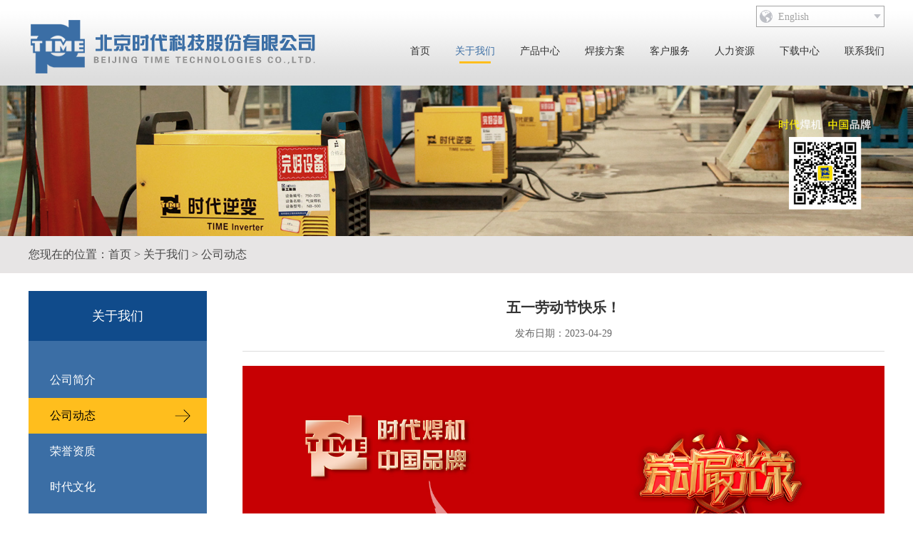

--- FILE ---
content_type: text/html; charset=utf-8
request_url: http://www.timewelder.com.cn/news_show/1415.html
body_size: 2606
content:
<!DOCTYPE html>
<html lang="en">
<head>
<meta charset="utf-8" />
<meta http-equiv="X-UA-Compatible" content="IE=edge">
<title>五一劳动节快乐！_公司动态_北京时代科技股份有限公司</title>
<meta name="keywords" content="">
<meta name="description" content="">
<link href="/Public/css/common.css" rel="stylesheet" type="text/css">
<link href="/Public/css/swiper.min.css" rel="stylesheet" type="text/css">
    <!-- HTML5 shim and Respond.js for IE8 support of HTML5 elements and media queries -->
    <!--[if lt IE 9]>
      <script src="https://cdn.bootcss.com/html5shiv/3.7.3/html5shiv.min.js"></script>
    <![endif]-->
</head>
<body>
<header>
<div class="container">
<div class="yuyan fr">
<span>English</span>
<div class="yuyanshow">
    <a href="/" class="new">中文</a>
    <a href="/en/">English</a>
</div>
</div>
<div class="fl logo"><a href="/" title=""><img src="/Public/images/logo.png" alt=""></a></div>

<nav class="nav fr">
  <ul>
  <li ><a href="/">首页</a><i></i></li>
  <li class="cur"><a href="/info/907.html">关于我们</a><i></i></li><li ><a href="/case/906.html">产品中心</a><i></i></li><li ><a href="/down/905.html">焊接方案</a><i></i></li><li ><a href="/info/904.html">客户服务</a><i></i></li><li ><a href="/news/903.html">人力资源</a><i></i></li><li ><a href="/down/902.html">下载中心</a><i></i></li><li ><a href="/info/82.html">联系我们</a><i></i></li>  </ul>
</nav>
</div>
</header>
<!--banner-->
<div class="nban"><img src="/Uploads/20191121/151118897388423.jpg"></div>
<!--banner-->
<div class="posi"><div class="container">您现在的位置：<a href="/">首页</a>  &gt; <a href=/info/907.html>关于我们</a> &gt; <a href=/news/49.html>公司动态</a></div></div>


<div class="container">



<div class="prozuoall fl">
<span>关于我们</span>
<ul class="prozuo">
<li class=""><a href="/info/43.html">公司简介</a></li><li class="cur2"><a href="/news/49.html">公司动态</a></li><li class=""><a href="/pic/123.html">荣誉资质</a></li><li class=""><a href="/info/51.html">时代文化</a></li>
</ul>
</div>



<div class="proyou fr">

<div class="showtle">
<h1>五一劳动节快乐！</h1>
<p>发布日期：2023-04-29</p>
</div>

<div class="neirong">
<div style="text-align:center;">
	<img src="/Uploads/image/20230429/20230429070132_55305.jpg" alt="" /> 
</div></div>


<div class="art_page">
<a href="/news_show/1422.html">上一篇：风雨中驰而不息，奋斗中砥砺前行</a><a href="/news_show/1416.html">下一篇：2023年时代焊机全国经销商大会</a>
</div>


</div>

</div>
<!-- container -->

<!-- footer -->
<footer class="foot">
<div class="container">
<ul class="footul">
<li>
<span>焊接电源</span>
<a href="/shop/58.html">手工直流弧焊机系列</a><a href="/shop/59.html">直流氩弧焊机系列</a><a href="/shop/61.html">直流脉冲氩弧焊机系列</a><a href="/shop/60.html">交直流方波焊机系列</a><a href="/shop/62.html">熔化极气体保护焊机系列</a><a href="/shop/64.html">空气等离子切割机系列</a><a href="/shop/65.html">自动埋弧焊机系列</a><a href="/shop/63.html">TD系列新型全数字焊机</a><a href="/shop/122.html">商用焊机系列</a></li><li>
<span>自动焊设备</span>
<a href="/shop/109.html">操作机</a><a href="/shop/69.html">滚轮架</a><a href="/shop/110.html">变位机</a><a href="/shop/975.html">重型容器焊接装备</a><a href="/shop/976.html">堆焊类专机</a><a href="/shop/977.html">小筒体埋弧自动焊接专机</a><a href="/shop/978.html">其它特色自动焊专机</a></li><li>
<span>数控切割机</span>
<a href="/shop/113.html">TDC系列数控切割机</a><a href="/shop/119.html">可选数控系统</a><a href="/shop/117.html">可选等离子切割电源</a><a href="/shop/120.html">套料软件</a><a href="/shop/981.html">TLC系列激光切割机</a></li><li>
<span>激光切割机</span>
<a href="/case/983.html">TLC系列激光切割机</a></li>

<div class="foottel">
<span>联系方式</span>
<p>
地址：北京市海淀区上地信息产业基地开拓路17号<br>
销售电话：<i>010-62988048</i><br>
维修服务：400-660-9391<br>
<!--行销渠道： <br>-->
国贸部电话：<i></i><br>
<!--传真：<br>-->
E-mail：<a href="mailto:wuhanzhong@timegroup.com.cn" target="_blank">wuhanzhong@timegroup.com.cn</a><br>
<!--微博：<a href="http://" target="_blank"></a>-->
</p>
</div>
</ul>
<div class="link">
</div>

<div class="link"><p class="fl">北京时代科技股份有限公司 版权所有　<a href="https://beian.miit.gov.cn/" target="_blank">京ICP备07505007号-1</a>　<a target="_blank" href="http://www.beian.gov.cn/portal/registerSystemInfo?recordcode=11010802023887"><img src="/Public/images/icp.png"/>京公网安备 11010802023887号</a></p></div>

<div class="link"><p class="fr" ><a href="http://www.ynhl.net/" target="_blank">北京网站建设</a>：<a href="http://www.ynhl.net/" target="_blank">一诺互联</a></p></div>
</div>

</footer>
<!-- footer e-->
<script src="/Public/js/swiper.min.js"></script>
<script>
 var swiper = new Swiper('.banner', {
     pagination: '.swiper-pagination',
        paginationClickable: true,
        spaceBetween: 30,
        centeredSlides: true,
        loop: true,
        autoplay: 3000,
        autoplayDisableOnInteraction: false

    });
</script>
<script type="text/javascript" src="/Public/js/jquery.min.js"></script>
<script type="text/javascript" src='/Public/js/demo.js'></script>
<script type="text/javascript" src='/Public/js/scroll.1.3.js'></script>
<script type="text/javascript">
//首页切换效果
$("#count1").dayuwscroll({
  parent_ele: '#wrapBox1',
  list_btn: '#tabT04',
  pre_btn: '#left1',
  next_btn: '#right1',
  path: 'left',
  auto: true,
  time: 3000,
  num: 4,
  gd_num: 4,
  waite_time: 1000
 })
</script>
<script type="text/javascript">
$(".prozuo li").mouseenter(function(){
    var th=$(this);
    if(th.find(".prozuo-zi").length == 1){
      th.addClass("cur");
    }
    stt=setTimeout(function(){
      th.children(".prozuo-zi").slideDown(200);
    },200)
  }).mouseleave(function(){
   $(this).removeClass("cur");
    clearTimeout(stt);
    $(this).children(".prozuo-zi").slideUp(200);
});
</script>
</body>
</html>

--- FILE ---
content_type: text/css
request_url: http://www.timewelder.com.cn/Public/css/common.css
body_size: 3174
content:
@charset "utf-8";
/* CSS Document */
*{ padding:0;margin:0;box-sizing: border-box; -webkit-box-sizing: border-box; -o-box-sizing: border-box;
-ms-box-sizing: border-box; -moz-box-sizing: border-box;}
body {font-family: 'Microsoft YaHei';  background-color:#fff;min-width:1200px;}
img{ border: none;}
li{ list-style: none;}
ul, ol{ list-style: none;}
input,label,img,th{vertical-align:middle;}
h1, h2, h3, h4, h5, h6, i, em{font-style: normal; font-weight:normal;}
a{text-decoration: none;}
*:focus {outline: none;}
.container{ max-width: 1200px; min-width: 1200px; margin:0 auto; overflow:hidden;}
.fl{ float: left; }
.fr{ float: right; }
.clearfix:after{ 
    visibility: hidden; 
    display: block; 
    font-size: 0; 
    content: "."; 
    clear: both; 
    height: 0; 
}


/*header*/
header{width: 100%; height: 120px; background:url(../images/topbj.jpg) repeat-x left bottom;}
.yuyan{background: url(../images/yuyan-bg.png) no-repeat center;margin-top:8px;
width: 180px; height: 30px; line-height: 30px; cursor:pointer;
border: 1px solid #a3a3a3; position: relative;}
.yuyan span{ font-size: 14px; color: #a3a3a3; display:block; padding-left: 30px}
.yuyanshow{position: absolute; top: 29px; background: #fff; z-index: 1;
width: 100%;border: 1px solid #a3a3a3; display: none}
.yuyanshow a{width: 100%; display: block;color: #a3a3a3; padding-left: 10px}
.yuyanshow a:hover{color: #3b6ea5}
header .logo{margin-top: 28px}
header .logo a{display: block;}

.nav{margin-top:25px}
.nav li{float:left; margin-left:35px }
.nav li>a{display:block;color:#333333; font-size:14px;}
.nav li i{opacity: 0; display: block; width:0;  height: 3px; background: #ffbe1d;
margin:0 auto; margin-top: 5px;}
.nav li:hover, .nav li i{transition:all .5s;
 -webkit-transition:all .5s; -moz-transition:all .5s;
 -ms-transition:all .5s; -o-transition:all .5s;}
.nav li:hover i, .nav li.cur i{opacity: 1; width: 80%;}
.nav li:hover a, .nav li.cur a{color:#3b6ea5}

/*banner*/
.banner{width: 100%; overflow: hidden; position:relative;}
.banner img{ width:100%; height:100%;}
.swiper-pagination-bullet { background:#fff !important; border-radius:50%!important;  width:10px!important; opacity:1!important; height:10px!important;}
.swiper-pagination-bullet-active{background:#ffbe1d!important;}


.sytit{font-size:18px; color: #1f1f1f; margin:15px 0; border-bottom:2px solid #3b6ea5; overflow:hidden;}
.sytit span{ background:#3b6ea5; float:left;padding:0 18px; color:#ffffff; height:36px; line-height:36px;}
.sytit a{font-size:14px; color: #1f1f1f; float: right; line-height:36px;}
.sytit a:hover{color:#3b6ea5; text-decoration: underline;}


/*sypro*********************************************************************/
.syproall{width:100%; position:relative; margin-bottom: 30px;}
.syproall ul li{float:left;margin-right:46px;width:265px;}
.syproall ul li a{display: block;}
.syproall ul li b{width:100%;height:212px; border: 1px solid #dedede;display: flex;align-items: center;
justify-content: center;}
.syproall ul li img{max-width: 100%; max-height: 100%}
.syproall .preva{ background: url(../images/zizhi-prev.jpg) no-repeat;
 width:36px;height: 103px;position:absolute;top:52%;cursor:pointer;left:0;}
.syproall .nexta{ background: url(../images/zizhi-next.jpg) no-repeat;
 width:36px;height: 103px;position:absolute;top:52%;cursor:pointer;right:0;}
.syproall ul li p{font-size: 14px; color: #666; width: 100%; margin-top: 20px; height:40px; line-height:20px; text-align:center;}
.syproall ul li:hover b{border: 1px solid #ffc022}
.syproall ul li:hover p{color:#3b6ea5}



/*syfangan*********************************************************************/
.syfangan{ display: inline-block; width: 100%;}
.syfangan li{width:278px; margin-right: 28px; float: left; overflow: hidden;}
.syfangan li .faimg{ overflow: hidden; border:1px solid #dcdcdc; text-align: center; width: 100%; height: 144px;}
.syfangan li img{max-width: 100%; max-height: 142px;}
.syfangan li span{font-size: 16px; color: #191919; display: block;
margin:15px 0;}
.syfangan li p{font-size: 14px; color: #666666; line-height: 1.4 }
.syfangan li:hover span{color: #3b6ea5}
.syfangan li:hover img{transform: scale(1.1); -webkit-transform: scale(1.1)
-o-transform: scale(1.1); -ms-transform: scale(1.1); -moz-transform: scale(1.1)}




/*synews*********************************************************************/
.homenews{width: 100%; overflow:hidden;margin-bottom:20px;}
.synews{ float:left; width:50%;}
.synews .synews-img{width: 285px; height: 194px;overflow:hidden; border: 5px solid #ebebeb}
.synews .synews-img img{width:100%; height: 100%}
.synews .synews-txt{ width:315px; padding:0 10px;}
.synews .synews-txt a{ color:#333333; display:block; }
.synews .synews-txt span{ font-size:16px; margin:15px 0; display: block; color: #212121}
.synews .synews-txt p{ color:#666; font-size:14px; line-height:24px;}
.synews .synews-txt .more{ color:#525252; margin-top:10px; display:block; font-size:14px; background:#ffffff;
border: 1px solid #dddddd; width: 140px; height: 36px; line-height: 36px; text-align: center;}
.synews .synews-txt:hover span{color: #3b6ea5;}
.synews .synews-txt:hover .more{background: #3b6ea5; color:#fff;}
.synews .synews-img:hover img{transform: scale(1.1); -webkit-transform: scale(1.1);
-o-transform: scale(1.1); -ms-transform: scale(1.1); -moz-transform: scale(1.1);}
.synews .synews-txt .more{transition:all .5s;
 -webkit-transition:all .5s; -moz-transition:all .5s;
 -ms-transition:all .5s; -o-transition:all .5s;}

.synews-xia{ float:right; overflow:hidden; width:50%; padding:10px 20px 10px 20px;}
.synews-xia li{ width:100%; color:#525252; font-size:14px; line-height:29px; overflow:hidden;}
.synews-xia li a{color:#525252; display: block;}
.synews-xia li a:hover{ color:#3b6ea5; }
.synews-xia span{ float:right; }
.synews-xia li:before{transition:all .5s ease-in-out;
-webkit-transition:all .5s ease-in-out; -o-transition:all .5s ease-in-out;
-moz-transition:all .5s ease-in-out; -ms-transition:all .5s ease-in-out;}
.synews-xia li:before{content: ""; display: inline-block; width:0; height:2px;
background: #3b6ea5; float: left; margin:17px 5px 0 0;}
.synews-xia li:hover:before{width: 8px;}





/*footer*****************************************************************/
.foot{background: #3b6ea5; padding:30px 0 20px 0; width: 100%; 
  font-size: 12px; color: #ffffff;}
.footul{width:100%; display: inline-block;}
.footul li{float: left; margin-right:78px;}
.footul span{font-size: 15px;display: block;margin-bottom:20px;}
.footul li a{display: block; line-height:1.8; color: #ffffff;}
.footul a:hover{text-decoration: underline;}

.foottel{ width:320px; float:right;}
.foottel>span{font-size: 15px;display: block;margin-bottom:20px;}
.foottel p{line-height:1.8;}
.foottel p>i{color: #ffbd1e}
.foottel p a{color: #ffffff;}
.foottel p a:hover{color: #ffbd1e;}

.link{width: 100%; margin-top: 30px;}
.link span{font-size: 15px; border-bottom:1px solid #ffffff; padding-bottom: 10px;  margin-bottom: 15px;width: 100%; display: block; }
.link a{display: inline-block;font-size: 12px; color: #ffffff; margin-right: 10px; }
.link a:hover{ text-decoration: underline;}


/*内页 nban****************************************************************************/
.nban{width: 100%; overflow: hidden;}
.nban img{ max-width:100%; width: 100%}
.posi{width: 100%;font-size: 16px; color: #484848; background:#e7e5e5; height:52px; line-height:52px;  margin-bottom:25px; }
.posi a{color: #484848;}
.posi a:hover{color: #3b6ea5;}

.fenye{width: 100%; display: inline-block; margin:10px 0; text-align:center; font-size:16px;}
.fenye a{ color:#fff;padding:8px 15px; margin:0 2px;background: #3b6ea5; border-radius: 5px;}
.fenye a:hover{background: #ffbe1d;}
.fenye span{color:#fff;background: #ffbe1d; padding:8px 15px; margin:0 5px;border-radius: 5px;}

/*pro neiye*****************************************************/
.prozuoall{width: 250px;display: inline-block;margin-bottom:40px}
.prozuoall>span{width: 100%; height: 70px; line-height: 70px; text-align: center;
font-size: 18px; color: #fff; background: #104b8b; display: block;}
.prozuo{width: 100%;display: inline-block;background: #3b6ea5;padding: 30px 0; min-height: 200px; }
.prozuo>li{ width:100%;  line-height:50px; font-size:16px;}
.prozuo>li>a{ display:block; color:#fff; padding-left:30px;}
.prozuo>li.cur>a{color: #000;
  background: #ffbe1d url(../images/prozuo-libghh.png) no-repeat 90%!important;}
.prozuo>li:hover>a, .prozuo>li.cur2>a{color: #000;
  background: #ffbe1d url(../images/prozuo-libgh.png) no-repeat 90% center;}

.prozuo-zi{font-size:14px;padding:30px 0px 30px 30px; display: none}
.prozuo-zi>a{ display:block;color:#b2b9d5; line-height: 30px;}
.prozuo-zi>a:hover{color:#fff; text-decoration: underline;}

.proyou{width:900px; margin-bottom:40px}
.proyou>ul.proul>li{margin-right:51px; margin-bottom:30px;}



/*about*******kehu***********human*******************************************/
.showtle{ text-align: center; border-bottom: 1px solid #dcdcdc; margin-bottom: 20px; padding-bottom: 10px; }
.showtle h1{ font-size: 20px; font-weight: bold; line-height: 26px; padding:10px 0; color: #333333;  }
.showtle p{ font-size: 14px; line-height: 28px; color: #666666;}
.art_page{font-size:16px;line-height:32px;padding:10px 0; border-top: 1px solid #dcdcdc; margin-top: 20px;}
.art_page a{ display: block; color: #666666;  }
.art_page a:hover{ color: #3b6ea5; }
.neirong{font-size: 16px; color: #666; overflow: hidden; line-height: 1.8;}

.neirong2 table {
    border-collapse: collapse;border: 1px solid #FFFFFF
    border-spacing: 0;
}
.neirong2 table td{border: 1px solid #FFFFFF}


.neirong ul,.neirong li{list-style: inside;  }
.neirong li{ padding:0 0 0 20px;}
.neirong img{ max-width: 100%;}

/*contact*************************************************************/
.contact .ditu{margin-bottom: 40px;}
.contact{font-size: 18px; color: #666; overflow: hidden; line-height: 1.8;}


/*human*************************************************************/
.human{margin-bottom:40px}
.human-t{color: #3b6ea5}


/*newslist*********************************************************************/
.homenews{ background:#f7f7f7;}
.synews .newslist-txt{ width:65%;}
.newslist-xia li{width:100%;}

/*jishu*********************************************************************/
.jishu{width: 100%; overflow:hidden; padding-bottom:30px;}
.jishu li{width: 48%; margin:0 1%; float:left; border-bottom: 1px dashed #cccccc;}
.jishu li a{display: block; font-size: 14px; color: #666666; line-height: 40px;}
.jishu li{transition:all .5s;
 -webkit-transition:all .5s; -moz-transition:all .5s;
 -ms-transition:all .5s; -o-transition:all .5s;}
.jishu li:hover a{color: #3b6ea5; }
.jishu li:hover{
 transform: translateY(5px); -webkit-transform: translateY(5px);
-o-transform: translateY(5px); -ms-transform: translateY(5px); -moz-transform: translateY(5px);}
}

/*download*********************************************************************/
.down-shipin{width: 100%; display: inline-block; }
.down-shipin li{width: 278px; margin-right: 30px; float: left; margin-bottom: 20px;}
.down-shipin li img{width: 100%; height: 194px;}
.down-shipin li p{font-size: 18px; color: #000; text-align: center;
padding: 15px 0; }
.down-shipin li:hover p{color: #3b6ea5; }

.down-txt{width: 100%; display: inline-block; }
.down-txt li{width: 100%; float: left; margin-bottom: 20px;padding-bottom:20px;
  border-bottom: 1px dashed #cccccc}
.down-txt li i{display: inline-block; width: 60px; height: 68px; text-transform: uppercase;
font-size: 16px; color: #fff; text-align: center; padding-top:38px;
margin-right:30px; float: left;}
.down-txt li i.i01{background: url(../images/pdf-bg.png) no-repeat;}
.down-txt li i.i02{background: url(../images/word-bg.png) no-repeat;}
.down-txt li span{font-size: 18px; color: #000; float: left; margin-top: 23px}
.down-txt li a{display: inline-block; color: #fff; width: 190px; height: 45px;
line-height: 45px; text-align: center; font-size: 18px; background: #3b6ea5;
float: right; margin-top:10px}


.youshi{border-spacing:1px; background: #cccccc; color: #666666; font-size: 14px; line-height: 1.5}
.youshi th{background: #ffffff; padding: 5px; font-weight: bold;}
.youshi td{ background: #ffffff; padding:5px; }
.youshi a{ color: #666666; }
.youshi a:hover{ color: #3b6ea5; }

.taglist{ overflow: hidden; height:40px; border-bottom: 1px solid #dcdcdc; margin:20px 0; }

.taglist li{ margin-right:15px; float: left; border:1px solid #dcdcdc; border-bottom: none; width: 120px; text-align: center; height: 40px; line-height: 40px; }
.taglist li.selected{ background: #3b6ea5; color: #ffffff; }
.tagmain .neirong{ display: none; }
.taglist>a{background: #ffbe1d; color: #000;  margin-right:15px; float: left; border:1px solid #dcdcdc; border-bottom: none; width: 120px; text-align: center; height: 40px; line-height: 40px; }


.icolist{ overflow:hidden;}
.icolist span{ float:left; font-size:18px; height:50px; line-height:50px;}
.icolist img{ float:left; height:50px; margin-left:5px;}
img{transition:all .5s;
 -webkit-transition:all .5s; -moz-transition:all .5s;
 -ms-transition:all .5s; -o-transition:all .5s;}


--- FILE ---
content_type: application/javascript
request_url: http://www.timewelder.com.cn/Public/js/demo.js
body_size: 239
content:
$(document).ready(function(){
//lang  
$(".yuyan span").click(function(){
  $(".yuyanshow").fadeToggle(300);
  });

  $('.yuyanshow a').click(function(){
  $(this).addClass("new").siblings().removeClass();
  $(".yuyan span").html($(".yuyan .new").html());
    $(".yuyanshow").hide();
  });



$('.taglist li').click(function(){
$(this).addClass("selected").siblings().removeClass();

$(".tagmain .neirong").hide().eq($('.taglist li').index(this)).show();
});




})
